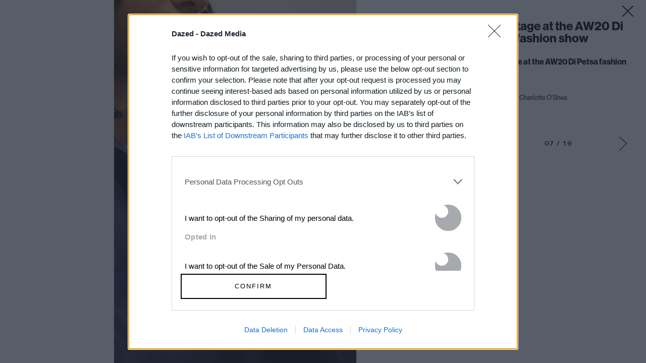

--- FILE ---
content_type: text/html; charset=utf-8
request_url: https://www.google.com/recaptcha/api2/aframe
body_size: 181
content:
<!DOCTYPE HTML><html><head><meta http-equiv="content-type" content="text/html; charset=UTF-8"></head><body><script nonce="sepW0D-CFatuVM6g_hlc6w">/** Anti-fraud and anti-abuse applications only. See google.com/recaptcha */ try{var clients={'sodar':'https://pagead2.googlesyndication.com/pagead/sodar?'};window.addEventListener("message",function(a){try{if(a.source===window.parent){var b=JSON.parse(a.data);var c=clients[b['id']];if(c){var d=document.createElement('img');d.src=c+b['params']+'&rc='+(localStorage.getItem("rc::a")?sessionStorage.getItem("rc::b"):"");window.document.body.appendChild(d);sessionStorage.setItem("rc::e",parseInt(sessionStorage.getItem("rc::e")||0)+1);localStorage.setItem("rc::h",'1769864954335');}}}catch(b){}});window.parent.postMessage("_grecaptcha_ready", "*");}catch(b){}</script></body></html>